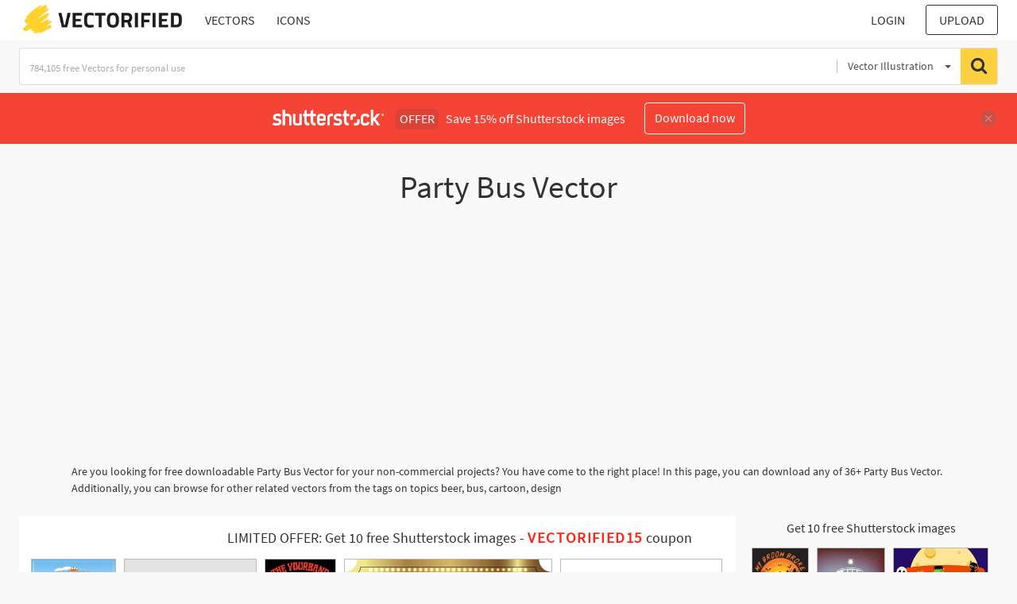

--- FILE ---
content_type: text/html; charset=UTF-8
request_url: https://vectorified.com/shutterstockajax/vectors/Party%20Bus/1/36
body_size: 3486
content:
		<div class='item' data-w='380' data-h='450'>
			<a href='https://shutterstock.7eer.net/c/2201181/560528/1305?u=https%3A%2F%2Fwww.shutterstock.com%2Fimage-photo%2Fhappy-teachers-day-banner-school-bus-2340290719' target='_blank' rel='nofollow'>
				<img class="lazyload" src="https://vectorified.com/assets/jQuery-flexImages-master/blank.gif" data-src='https://image.shutterstock.com/image-vector/happy-teachers-day-banner-school-450w-2340290719.jpg' alt='Happy Teacher's day banner with school bus, best teacher ever concept' title='Happy Teacher's day banner with school bus, best teacher ever concept'>
			</a>
		</div>
		<div class='item' data-w='450' data-h='338'>
			<a href='https://shutterstock.7eer.net/c/2201181/560528/1305?u=https%3A%2F%2Fwww.shutterstock.com%2Fimage-photo%2Flgbtq-parade-homosexuality-equality-diversity-colourful-1131083021' target='_blank' rel='nofollow'>
				<img class="lazyload" src="https://vectorified.com/assets/jQuery-flexImages-master/blank.gif" data-src='https://image.shutterstock.com/image-vector/lgbtq-parade-homosexuality-equality-diversity-450w-1131083021.jpg' alt='LGBTQ parade. Homosexuality. Equality. Diversity. Colourful double decker bus. Demonstration. Pride. Rainbow flags. Gay, lesbian, bisexual, transgender. Flat editable vector illustration, clip art' title='LGBTQ parade. Homosexuality. Equality. Diversity. Colourful double decker bus. Demonstration. Pride. Rainbow flags. Gay, lesbian, bisexual, transgender. Flat editable vector illustration, clip art'>
			</a>
		</div>
		<div class='item' data-w='319' data-h='450'>
			<a href='https://shutterstock.7eer.net/c/2201181/560528/1305?u=https%3A%2F%2Fwww.shutterstock.com%2Fimage-photo%2Frock-band-tour-poster-flyer-template-787519159' target='_blank' rel='nofollow'>
				<img class="lazyload" src="https://vectorified.com/assets/jQuery-flexImages-master/blank.gif" data-src='https://image.shutterstock.com/image-vector/rock-band-tour-poster-flyer-450w-787519159.jpg' alt='Rock Band Tour Poster Flyer Template
' title='Rock Band Tour Poster Flyer Template
'>
			</a>
		</div>
		<div class='item' data-w='450' data-h='214'>
			<a href='https://shutterstock.7eer.net/c/2201181/560528/1305?u=https%3A%2F%2Fwww.shutterstock.com%2Fimage-photo%2Fgolden-ticket-template-admit-one-design-2601358289' target='_blank' rel='nofollow'>
				<img class="lazyload" src="https://vectorified.com/assets/jQuery-flexImages-master/blank.gif" data-src='https://image.shutterstock.com/image-vector/golden-ticket-template-admit-one-450w-2601358289.jpg' alt='Golden ticket template. Admit one ticket design. Vector illustration.' title='Golden ticket template. Admit one ticket design. Vector illustration.'>
			</a>
		</div>
		<div class='item' data-w='450' data-h='270'>
			<a href='https://shutterstock.7eer.net/c/2201181/560528/1305?u=https%3A%2F%2Fwww.shutterstock.com%2Fimage-photo%2Fretro-ticket-design-template-admit-one-2509021415' target='_blank' rel='nofollow'>
				<img class="lazyload" src="https://vectorified.com/assets/jQuery-flexImages-master/blank.gif" data-src='https://image.shutterstock.com/image-vector/retro-ticket-design-template-admit-450w-2509021415.jpg' alt='Retro ticket design template. Admit one. Tickets for cinema, movie, circus, carnival, film, festival, etc. Vector illustration. Red ticket admit one.' title='Retro ticket design template. Admit one. Tickets for cinema, movie, circus, carnival, film, festival, etc. Vector illustration. Red ticket admit one.'>
			</a>
		</div>
		<div class='item' data-w='450' data-h='268'>
			<a href='https://shutterstock.7eer.net/c/2201181/560528/1305?u=https%3A%2F%2Fwww.shutterstock.com%2Fimage-photo%2Fprepare-be-schooled-school-design-t-shirt-2508727991' target='_blank' rel='nofollow'>
				<img class="lazyload" src="https://vectorified.com/assets/jQuery-flexImages-master/blank.gif" data-src='https://image.shutterstock.com/image-vector/prepare-be-schooled-school-design-450w-2508727991.jpg' alt='prepare to  be Schooled, School design, t-shirt design, Retro 100 Days, funny 100 Days Of School, Printable Vector.' title='prepare to  be Schooled, School design, t-shirt design, Retro 100 Days, funny 100 Days Of School, Printable Vector.'>
			</a>
		</div>
		<div class='item' data-w='450' data-h='338'>
			<a href='https://shutterstock.7eer.net/c/2201181/560528/1305?u=https%3A%2F%2Fwww.shutterstock.com%2Fimage-photo%2Fillustration-man-woman-party-riding-bus-1647117232' target='_blank' rel='nofollow'>
				<img class="lazyload" src="https://vectorified.com/assets/jQuery-flexImages-master/blank.gif" data-src='https://image.shutterstock.com/image-vector/illustration-man-woman-party-riding-450w-1647117232.jpg' alt='Illustration of Man and Woman In a Party and Riding a Bus with Disco Lights Riding Down the City' title='Illustration of Man and Woman In a Party and Riding a Bus with Disco Lights Riding Down the City'>
			</a>
		</div>
		<div class='item' data-w='450' data-h='214'>
			<a href='https://shutterstock.7eer.net/c/2201181/560528/1305?u=https%3A%2F%2Fwww.shutterstock.com%2Fimage-photo%2Fyellow-school-bus-group-children-on-2288246609' target='_blank' rel='nofollow'>
				<img class="lazyload" src="https://vectorified.com/assets/jQuery-flexImages-master/blank.gif" data-src='https://image.shutterstock.com/image-vector/yellow-school-bus-group-children-450w-2288246609.jpg' alt='A yellow school bus with a group of children on the white' title='A yellow school bus with a group of children on the white'>
			</a>
		</div>
		<div class='item' data-w='450' data-h='137'>
			<a href='https://shutterstock.7eer.net/c/2201181/560528/1305?u=https%3A%2F%2Fwww.shutterstock.com%2Fimage-photo%2Fbus-inside-time-travel-banner-seats-1364369978' target='_blank' rel='nofollow'>
				<img class="lazyload" src="https://vectorified.com/assets/jQuery-flexImages-master/blank.gif" data-src='https://image.shutterstock.com/image-vector/bus-inside-time-travel-banner-450w-1364369978.jpg' alt='Bus inside. Time to travel banner. Seats in transport when traveling at night. Road to vacation. Vector cartoon illustration' title='Bus inside. Time to travel banner. Seats in transport when traveling at night. Road to vacation. Vector cartoon illustration'>
			</a>
		</div>
		<div class='item' data-w='450' data-h='450'>
			<a href='https://shutterstock.7eer.net/c/2201181/560528/1305?u=https%3A%2F%2Fwww.shutterstock.com%2Fimage-photo%2F16-user-interface-solid-glyph-pack-1696833940' target='_blank' rel='nofollow'>
				<img class="lazyload" src="https://vectorified.com/assets/jQuery-flexImages-master/blank.gif" data-src='https://image.shutterstock.com/image-vector/16-user-interface-solid-glyph-450w-1696833940.jpg' alt='16 User Interface Solid Glyph Pack of modern Signs and Symbols of setting; day; glasses; calendar; programming Editable Vector Design Elements' title='16 User Interface Solid Glyph Pack of modern Signs and Symbols of setting; day; glasses; calendar; programming Editable Vector Design Elements'>
			</a>
		</div>
		<div class='item' data-w='450' data-h='352'>
			<a href='https://shutterstock.7eer.net/c/2201181/560528/1305?u=https%3A%2F%2Fwww.shutterstock.com%2Fimage-photo%2Fbus-tour-transport-line-icon-neon-1473991550' target='_blank' rel='nofollow'>
				<img class="lazyload" src="https://vectorified.com/assets/jQuery-flexImages-master/blank.gif" data-src='https://image.shutterstock.com/image-vector/bus-tour-transport-line-icon-450w-1473991550.jpg' alt='Bus tour transport line icon. Neon laser lights. Transportation sign. Tourism or public vehicle symbol. Glow laser speech bubble. Neon lights chat bubble. Banner badge with bus tour icon. Vector' title='Bus tour transport line icon. Neon laser lights. Transportation sign. Tourism or public vehicle symbol. Glow laser speech bubble. Neon lights chat bubble. Banner badge with bus tour icon. Vector'>
			</a>
		</div>
		<div class='item' data-w='450' data-h='360'>
			<a href='https://shutterstock.7eer.net/c/2201181/560528/1305?u=https%3A%2F%2Fwww.shutterstock.com%2Fimage-photo%2Fretro-ticket-design-template-admit-one-2480780335' target='_blank' rel='nofollow'>
				<img class="lazyload" src="https://vectorified.com/assets/jQuery-flexImages-master/blank.gif" data-src='https://image.shutterstock.com/image-vector/retro-ticket-design-template-admit-450w-2480780335.jpg' alt='Retro ticket design template. Admit one. Tickets for cinema, movie, circus, carnival, film, festival, etc. Vector illustration.Pink tickets.' title='Retro ticket design template. Admit one. Tickets for cinema, movie, circus, carnival, film, festival, etc. Vector illustration.Pink tickets.'>
			</a>
		</div>
		<div class='item' data-w='450' data-h='214'>
			<a href='https://shutterstock.7eer.net/c/2201181/560528/1305?u=https%3A%2F%2Fwww.shutterstock.com%2Fimage-photo%2Fgolden-ticket-template-admit-one-design-2603961471' target='_blank' rel='nofollow'>
				<img class="lazyload" src="https://vectorified.com/assets/jQuery-flexImages-master/blank.gif" data-src='https://image.shutterstock.com/image-vector/golden-ticket-template-admit-one-450w-2603961471.jpg' alt='Golden ticket template. Admit one ticket design. Vector illustration.' title='Golden ticket template. Admit one ticket design. Vector illustration.'>
			</a>
		</div>
		<div class='item' data-w='450' data-h='250'>
			<a href='https://shutterstock.7eer.net/c/2201181/560528/1305?u=https%3A%2F%2Fwww.shutterstock.com%2Fimage-photo%2Feducation-school-admission-flyer-poster-brochure-2459351407' target='_blank' rel='nofollow'>
				<img class="lazyload" src="https://vectorified.com/assets/jQuery-flexImages-master/blank.gif" data-src='https://image.shutterstock.com/image-vector/education-school-admission-flyer-poster-450w-2459351407.jpg' alt='education school admission flyer poster brochure cover page design, corporate back to school promotional pamphlet layout vector illustrator' title='education school admission flyer poster brochure cover page design, corporate back to school promotional pamphlet layout vector illustrator'>
			</a>
		</div>
		<div class='item' data-w='450' data-h='450'>
			<a href='https://shutterstock.7eer.net/c/2201181/560528/1305?u=https%3A%2F%2Fwww.shutterstock.com%2Fimage-photo%2Fdrawing-school-bus-2553471337' target='_blank' rel='nofollow'>
				<img class="lazyload" src="https://vectorified.com/assets/jQuery-flexImages-master/blank.gif" data-src='https://image.shutterstock.com/image-vector/drawing-school-bus-450w-2553471337.jpg' alt='a drawing of a school bus' title='a drawing of a school bus'>
			</a>
		</div>
		<div class='item' data-w='450' data-h='193'>
			<a href='https://shutterstock.7eer.net/c/2201181/560528/1305?u=https%3A%2F%2Fwww.shutterstock.com%2Fimage-photo%2Fvector-set-colorful-bus-double-decker-school-2685086463' target='_blank' rel='nofollow'>
				<img class="lazyload" src="https://vectorified.com/assets/jQuery-flexImages-master/blank.gif" data-src='https://image.shutterstock.com/image-vector/vector-set-colorful-bus-doubledecker-450w-2685086463.jpg' alt='Vector set of colorful bus, double-decker bus, and school bus. Flat geometric illustration.' title='Vector set of colorful bus, double-decker bus, and school bus. Flat geometric illustration.'>
			</a>
		</div>
		<div class='item' data-w='450' data-h='300'>
			<a href='https://shutterstock.7eer.net/c/2201181/560528/1305?u=https%3A%2F%2Fwww.shutterstock.com%2Fimage-photo%2Fchristmas-cute-santa-claus-snowman-on-2703498767' target='_blank' rel='nofollow'>
				<img class="lazyload" src="https://vectorified.com/assets/jQuery-flexImages-master/blank.gif" data-src='https://image.shutterstock.com/image-vector/christmas-cute-santa-claus-snowman-450w-2703498767.jpg' alt='Christmas Cute Santa Claus and Snowman on London bus. Vector illustration' title='Christmas Cute Santa Claus and Snowman on London bus. Vector illustration'>
			</a>
		</div>
		<div class='item' data-w='450' data-h='236'>
			<a href='https://shutterstock.7eer.net/c/2201181/560528/1305?u=https%3A%2F%2Fwww.shutterstock.com%2Fimage-photo%2Fgolden-ticket-template-admit-one-design-2602685689' target='_blank' rel='nofollow'>
				<img class="lazyload" src="https://vectorified.com/assets/jQuery-flexImages-master/blank.gif" data-src='https://image.shutterstock.com/image-vector/golden-ticket-template-admit-one-450w-2602685689.jpg' alt='Golden ticket template. Admit one ticket design. Vector illustration.' title='Golden ticket template. Admit one ticket design. Vector illustration.'>
			</a>
		</div>
		<div class='item' data-w='450' data-h='231'>
			<a href='https://shutterstock.7eer.net/c/2201181/560528/1305?u=https%3A%2F%2Fwww.shutterstock.com%2Fimage-photo%2Fillustration-santa-claus-reindeer-christmas-bus-2686969109' target='_blank' rel='nofollow'>
				<img class="lazyload" src="https://vectorified.com/assets/jQuery-flexImages-master/blank.gif" data-src='https://image.shutterstock.com/image-vector/illustration-santa-claus-reindeer-christmas-450w-2686969109.jpg' alt='Illustration of Santa Claus and reindeer in a Christmas bus parade.' title='Illustration of Santa Claus and reindeer in a Christmas bus parade.'>
			</a>
		</div>
		<div class='item' data-w='450' data-h='231'>
			<a href='https://shutterstock.7eer.net/c/2201181/560528/1305?u=https%3A%2F%2Fwww.shutterstock.com%2Fimage-photo%2Fillustration-santa-claus-reindeer-christmas-bus-2686969107' target='_blank' rel='nofollow'>
				<img class="lazyload" src="https://vectorified.com/assets/jQuery-flexImages-master/blank.gif" data-src='https://image.shutterstock.com/image-vector/illustration-santa-claus-reindeer-christmas-450w-2686969107.jpg' alt='Illustration of Santa Claus and reindeer in a Christmas bus parade.' title='Illustration of Santa Claus and reindeer in a Christmas bus parade.'>
			</a>
		</div>
		<div class='item' data-w='450' data-h='450'>
			<a href='https://shutterstock.7eer.net/c/2201181/560528/1305?u=https%3A%2F%2Fwww.shutterstock.com%2Fimage-photo%2Fhappy-halloween-double-decker-bus-spooky-2653988137' target='_blank' rel='nofollow'>
				<img class="lazyload" src="https://vectorified.com/assets/jQuery-flexImages-master/blank.gif" data-src='https://image.shutterstock.com/image-vector/happy-halloween-double-decker-bus-450w-2653988137.jpg' alt='Happy Halloween Double Decker Bus with Spooky Characters' title='Happy Halloween Double Decker Bus with Spooky Characters'>
			</a>
		</div>
		<div class='item' data-w='450' data-h='315'>
			<a href='https://shutterstock.7eer.net/c/2201181/560528/1305?u=https%3A%2F%2Fwww.shutterstock.com%2Fimage-photo%2Ftape-cassette-mascot-character-illustration-happy-2633815857' target='_blank' rel='nofollow'>
				<img class="lazyload" src="https://vectorified.com/assets/jQuery-flexImages-master/blank.gif" data-src='https://image.shutterstock.com/image-vector/tape-cassette-mascot-character-illustration-450w-2633815857.jpg' alt='Tape cassette mascot character illustration in happy expression, hands forming peace symbol. Yellow background' title='Tape cassette mascot character illustration in happy expression, hands forming peace symbol. Yellow background'>
			</a>
		</div>
		<div class='item' data-w='450' data-h='319'>
			<a href='https://shutterstock.7eer.net/c/2201181/560528/1305?u=https%3A%2F%2Fwww.shutterstock.com%2Fimage-photo%2Fcut-glue-paper-motor-home-craft-2172154775' target='_blank' rel='nofollow'>
				<img class="lazyload" src="https://vectorified.com/assets/jQuery-flexImages-master/blank.gif" data-src='https://image.shutterstock.com/image-vector/cut-glue-paper-motor-home-450w-2172154775.jpg' alt='Cut and glue paper motor home. Craft kids game. Create papercraft 3d toys house car. Printable activity page template gaming worksheet. Vector puzzle game.' title='Cut and glue paper motor home. Craft kids game. Create papercraft 3d toys house car. Printable activity page template gaming worksheet. Vector puzzle game.'>
			</a>
		</div>
		<div class='item' data-w='450' data-h='192'>
			<a href='https://shutterstock.7eer.net/c/2201181/560528/1305?u=https%3A%2F%2Fwww.shutterstock.com%2Fimage-photo%2Fbus-inside-seats-transport-when-traveling-1364369975' target='_blank' rel='nofollow'>
				<img class="lazyload" src="https://vectorified.com/assets/jQuery-flexImages-master/blank.gif" data-src='https://image.shutterstock.com/image-vector/bus-inside-seats-transport-when-450w-1364369975.jpg' alt='Bus inside. Seats in transport when traveling at night. Road to vacation. Vector cartoon illustration' title='Bus inside. Seats in transport when traveling at night. Road to vacation. Vector cartoon illustration'>
			</a>
		</div>
		<div class='item' data-w='450' data-h='156'>
			<a href='https://shutterstock.7eer.net/c/2201181/560528/1305?u=https%3A%2F%2Fwww.shutterstock.com%2Fimage-photo%2Ffun-vibrant-illustrations-summer-themes-island-2619619347' target='_blank' rel='nofollow'>
				<img class="lazyload" src="https://vectorified.com/assets/jQuery-flexImages-master/blank.gif" data-src='https://image.shutterstock.com/image-vector/fun-vibrant-illustrations-summer-themes-450w-2619619347.jpg' alt='Fun and vibrant illustrations for summer themes: island getaway, sunglasses, pool party, and road trip. Summer posters in 3d style. Ideal for advertising, banner, and invitation.Vector eps 10' title='Fun and vibrant illustrations for summer themes: island getaway, sunglasses, pool party, and road trip. Summer posters in 3d style. Ideal for advertising, banner, and invitation.Vector eps 10'>
			</a>
		</div>
		<div class='item' data-w='450' data-h='270'>
			<a href='https://shutterstock.7eer.net/c/2201181/560528/1305?u=https%3A%2F%2Fwww.shutterstock.com%2Fimage-photo%2Fvector-golden-ticket-template-cinema-theater-2507757321' target='_blank' rel='nofollow'>
				<img class="lazyload" src="https://vectorified.com/assets/jQuery-flexImages-master/blank.gif" data-src='https://image.shutterstock.com/image-vector/vector-golden-ticket-template-cinema-450w-2507757321.jpg' alt='Vector golden ticket template. Cinema, theater, casino, concert, game, party, event, festival gold ticket. Invite ticket for casino club. Admit one. Vector illustration.' title='Vector golden ticket template. Cinema, theater, casino, concert, game, party, event, festival gold ticket. Invite ticket for casino club. Admit one. Vector illustration.'>
			</a>
		</div>
		<div class='item' data-w='354' data-h='450'>
			<a href='https://shutterstock.7eer.net/c/2201181/560528/1305?u=https%3A%2F%2Fwww.shutterstock.com%2Fimage-photo%2Fbus---limousine-silhouette-logo-dancing-359294201' target='_blank' rel='nofollow'>
				<img class="lazyload" src="https://vectorified.com/assets/jQuery-flexImages-master/blank.gif" data-src='https://image.shutterstock.com/image-vector/bus-limousine-silhouette-logo-dancing-450w-359294201.jpg' alt='Bus - limousine silhouette logo with dancing party people' title='Bus - limousine silhouette logo with dancing party people'>
			</a>
		</div>
		<div class='item' data-w='450' data-h='450'>
			<a href='https://shutterstock.7eer.net/c/2201181/560528/1305?u=https%3A%2F%2Fwww.shutterstock.com%2Fimage-photo%2Fstudent-bus-squad-preschool-school-designs-2408851305' target='_blank' rel='nofollow'>
				<img class="lazyload" src="https://vectorified.com/assets/jQuery-flexImages-master/blank.gif" data-src='https://image.shutterstock.com/image-vector/student-bus-squad-preschool-school-450w-2408851305.jpg' alt='Student bus squad, preschool school Designs Bundle, Streetwear T-shirt Designs Artwork Set, Graffiti Vector Collection for Apparel and Clothing Print..' title='Student bus squad, preschool school Designs Bundle, Streetwear T-shirt Designs Artwork Set, Graffiti Vector Collection for Apparel and Clothing Print..'>
			</a>
		</div>
		<div class='item' data-w='450' data-h='450'>
			<a href='https://shutterstock.7eer.net/c/2201181/560528/1305?u=https%3A%2F%2Fwww.shutterstock.com%2Fimage-photo%2Fset-vintage-old-ticket-icons-retro-2606785141' target='_blank' rel='nofollow'>
				<img class="lazyload" src="https://vectorified.com/assets/jQuery-flexImages-master/blank.gif" data-src='https://image.shutterstock.com/image-vector/set-vintage-old-ticket-icons-450w-2606785141.jpg' alt='A set of vintage old ticket icons. Retro ticket design template. Tickets for cinema, movie, circus, carnival, film, festival, etc. Vector illustration.' title='A set of vintage old ticket icons. Retro ticket design template. Tickets for cinema, movie, circus, carnival, film, festival, etc. Vector illustration.'>
			</a>
		</div>
		<div class='item' data-w='354' data-h='450'>
			<a href='https://shutterstock.7eer.net/c/2201181/560528/1305?u=https%3A%2F%2Fwww.shutterstock.com%2Fimage-photo%2Fbus-christmas-tree-garland-on-roof-2517243699' target='_blank' rel='nofollow'>
				<img class="lazyload" src="https://vectorified.com/assets/jQuery-flexImages-master/blank.gif" data-src='https://image.shutterstock.com/image-vector/bus-christmas-tree-garland-on-450w-2517243699.jpg' alt='Bus with a Christmas tree with garland on the roof. Perfect for holiday greeting cards, party decorations, gift tags and seasonal crafts. Christmas Cheer celebration invitation design template. ' title='Bus with a Christmas tree with garland on the roof. Perfect for holiday greeting cards, party decorations, gift tags and seasonal crafts. Christmas Cheer celebration invitation design template. '>
			</a>
		</div>
		<div class='item' data-w='450' data-h='450'>
			<a href='https://shutterstock.7eer.net/c/2201181/560528/1305?u=https%3A%2F%2Fwww.shutterstock.com%2Fimage-photo%2Fset-retro-summer-holidays-vintage-labels-285129737' target='_blank' rel='nofollow'>
				<img class="lazyload" src="https://vectorified.com/assets/jQuery-flexImages-master/blank.gif" data-src='https://image.shutterstock.com/image-vector/set-retro-summer-holidays-vintage-450w-285129737.jpg' alt='Set of Retro Summer Holidays Vintage Labels or Badges. Vector Design Elements' title='Set of Retro Summer Holidays Vintage Labels or Badges. Vector Design Elements'>
			</a>
		</div>
		<div class='item' data-w='450' data-h='450'>
			<a href='https://shutterstock.7eer.net/c/2201181/560528/1305?u=https%3A%2F%2Fwww.shutterstock.com%2Fimage-photo%2Fdrunken-guys-go-concert-beer-vector-395618239' target='_blank' rel='nofollow'>
				<img class="lazyload" src="https://vectorified.com/assets/jQuery-flexImages-master/blank.gif" data-src='https://image.shutterstock.com/image-vector/drunken-guys-go-concert-beer-450w-395618239.jpg' alt='Drunken guys go to a concert with a beer. Vector illustration 10 eps' title='Drunken guys go to a concert with a beer. Vector illustration 10 eps'>
			</a>
		</div>
		<div class='item' data-w='450' data-h='319'>
			<a href='https://shutterstock.7eer.net/c/2201181/560528/1305?u=https%3A%2F%2Fwww.shutterstock.com%2Fimage-photo%2Fkids-paper-craft-template-cut-glue-2301212881' target='_blank' rel='nofollow'>
				<img class="lazyload" src="https://vectorified.com/assets/jQuery-flexImages-master/blank.gif" data-src='https://image.shutterstock.com/image-vector/kids-paper-craft-template-cut-450w-2301212881.jpg' alt='Kids paper craft template. Cut and glue a paper bus. DIY papercraft cutout puzzle autobus toys. Activity worksheet for children. Vector printable education game. ' title='Kids paper craft template. Cut and glue a paper bus. DIY papercraft cutout puzzle autobus toys. Activity worksheet for children. Vector printable education game. '>
			</a>
		</div>
		<div class='item' data-w='450' data-h='181'>
			<a href='https://shutterstock.7eer.net/c/2201181/560528/1305?u=https%3A%2F%2Fwww.shutterstock.com%2Fimage-photo%2F2025-happy-new-year-greeting-card-2515932831' target='_blank' rel='nofollow'>
				<img class="lazyload" src="https://vectorified.com/assets/jQuery-flexImages-master/blank.gif" data-src='https://image.shutterstock.com/image-vector/2025-happy-new-year-greeting-450w-2515932831.jpg' alt='2025 Happy New Year! Greeting card. Celebration white background with bus, deer, rabbit bunny and place for your text. Design celebrate party invitation template. Traveling by bus. The winter vacation' title='2025 Happy New Year! Greeting card. Celebration white background with bus, deer, rabbit bunny and place for your text. Design celebrate party invitation template. Traveling by bus. The winter vacation'>
			</a>
		</div>
		<div class='item' data-w='374' data-h='450'>
			<a href='https://shutterstock.7eer.net/c/2201181/560528/1305?u=https%3A%2F%2Fwww.shutterstock.com%2Fimage-photo%2Fmerry-christmas-card-school-bus-decorations-2229619151' target='_blank' rel='nofollow'>
				<img class="lazyload" src="https://vectorified.com/assets/jQuery-flexImages-master/blank.gif" data-src='https://image.shutterstock.com/image-vector/merry-christmas-card-school-bus-450w-2229619151.jpg' alt=' Merry Christmas Card with School Bus decorations Christmas Lights and a Wreath' title=' Merry Christmas Card with School Bus decorations Christmas Lights and a Wreath'>
			</a>
		</div>
		<div class='item' data-w='450' data-h='450'>
			<a href='https://shutterstock.7eer.net/c/2201181/560528/1305?u=https%3A%2F%2Fwww.shutterstock.com%2Fimage-photo%2Fsanta-claus-driving-christmas-bus-card-2503052163' target='_blank' rel='nofollow'>
				<img class="lazyload" src="https://vectorified.com/assets/jQuery-flexImages-master/blank.gif" data-src='https://image.shutterstock.com/image-vector/santa-claus-driving-christmas-bus-450w-2503052163.jpg' alt='Santa Claus Driving Christmas Bus For Christmas Card or Bag design' title='Santa Claus Driving Christmas Bus For Christmas Card or Bag design'>
			</a>
		</div>

<script>
$(document).ready(function(){
	//lazyload();
	let images = document.querySelectorAll(".lazyload");
		new LazyLoad(images, {
			root: null,
			rootMargin: "300px",
			threshold: 0
		});
	});
</script>

--- FILE ---
content_type: text/html; charset=UTF-8
request_url: https://vectorified.com/shutterstockajax/vectors/Party%20Bus/3/23
body_size: 2105
content:
		<div class='item' data-w='374' data-h='450'>
			<a href='https://shutterstock.7eer.net/c/2201181/560528/1305?u=https%3A%2F%2Fwww.shutterstock.com%2Fimage-photo%2Fmy-broom-broke-now-drive-school-2187232095' target='_blank' rel='nofollow'>
				<img class="lazyload" src="https://vectorified.com/assets/jQuery-flexImages-master/blank.gif" data-src='https://image.shutterstock.com/image-vector/my-broom-broke-now-drive-450w-2187232095.jpg' alt='My broom broke so now i drive a school bus Halloween t-shirt design' title='My broom broke so now i drive a school bus Halloween t-shirt design'>
			</a>
		</div>
		<div class='item' data-w='450' data-h='450'>
			<a href='https://shutterstock.7eer.net/c/2201181/560528/1305?u=https%3A%2F%2Fwww.shutterstock.com%2Fimage-photo%2Fretro-summer-holidays-hipster-label-vector-285103388' target='_blank' rel='nofollow'>
				<img class="lazyload" src="https://vectorified.com/assets/jQuery-flexImages-master/blank.gif" data-src='https://image.shutterstock.com/image-vector/retro-summer-holidays-hipster-label-450w-285103388.jpg' alt='Retro Summer Holidays Hipster Label. Vector Design Elements on Coloful Summer Background' title='Retro Summer Holidays Hipster Label. Vector Design Elements on Coloful Summer Background'>
			</a>
		</div>
		<div class='item' data-w='450' data-h='319'>
			<a href='https://shutterstock.7eer.net/c/2201181/560528/1305?u=https%3A%2F%2Fwww.shutterstock.com%2Fimage-photo%2Fhappy-halloween-party-template-design-background-2047544846' target='_blank' rel='nofollow'>
				<img class="lazyload" src="https://vectorified.com/assets/jQuery-flexImages-master/blank.gif" data-src='https://image.shutterstock.com/image-vector/happy-halloween-party-template-design-450w-2047544846.jpg' alt='Happy halloween party template design background decorative cute character on the bus flat design style, vector illustration' title='Happy halloween party template design background decorative cute character on the bus flat design style, vector illustration'>
			</a>
		</div>
		<div class='item' data-w='450' data-h='220'>
			<a href='https://shutterstock.7eer.net/c/2201181/560528/1305?u=https%3A%2F%2Fwww.shutterstock.com%2Fimage-photo%2Ftemplates-daisy-flowers-retro-car-rainbow-2297089869' target='_blank' rel='nofollow'>
				<img class="lazyload" src="https://vectorified.com/assets/jQuery-flexImages-master/blank.gif" data-src='https://image.shutterstock.com/image-vector/templates-daisy-flowers-retro-car-450w-2297089869.jpg' alt='Templates with daisy flowers, retro car and rainbow for groovy party, birthday invitation, flyer, retro poster. Space for text. Vector illustration set.' title='Templates with daisy flowers, retro car and rainbow for groovy party, birthday invitation, flyer, retro poster. Space for text. Vector illustration set.'>
			</a>
		</div>
		<div class='item' data-w='450' data-h='181'>
			<a href='https://shutterstock.7eer.net/c/2201181/560528/1305?u=https%3A%2F%2Fwww.shutterstock.com%2Fimage-photo%2F2024-happy-new-year-greeting-card-2378988733' target='_blank' rel='nofollow'>
				<img class="lazyload" src="https://vectorified.com/assets/jQuery-flexImages-master/blank.gif" data-src='https://image.shutterstock.com/image-vector/2024-happy-new-year-greeting-450w-2378988733.jpg' alt='2024 Happy New Year! Greeting card. Celebration white background with bus, deer, rabbit bunny and place for your text. Design celebrate party invitation template. Traveling by bus. The winter vacation' title='2024 Happy New Year! Greeting card. Celebration white background with bus, deer, rabbit bunny and place for your text. Design celebrate party invitation template. Traveling by bus. The winter vacation'>
			</a>
		</div>
		<div class='item' data-w='450' data-h='292'>
			<a href='https://shutterstock.7eer.net/c/2201181/560528/1305?u=https%3A%2F%2Fwww.shutterstock.com%2Fimage-photo%2Fsanta-claus-driving-bus-christmas-characters-2354732665' target='_blank' rel='nofollow'>
				<img class="lazyload" src="https://vectorified.com/assets/jQuery-flexImages-master/blank.gif" data-src='https://image.shutterstock.com/image-vector/santa-claus-driving-bus-christmas-450w-2354732665.jpg' alt='Santa Claus driving the bus with christmas characters - elf, snowman, deer, dog' title='Santa Claus driving the bus with christmas characters - elf, snowman, deer, dog'>
			</a>
		</div>
		<div class='item' data-w='450' data-h='256'>
			<a href='https://shutterstock.7eer.net/c/2201181/560528/1305?u=https%3A%2F%2Fwww.shutterstock.com%2Fimage-photo%2Fcute-animal-characters-on-school-bus-2303508025' target='_blank' rel='nofollow'>
				<img class="lazyload" src="https://vectorified.com/assets/jQuery-flexImages-master/blank.gif" data-src='https://image.shutterstock.com/image-vector/cute-animal-characters-on-school-450w-2303508025.jpg' alt='Cute animal characters on school bus' title='Cute animal characters on school bus'>
			</a>
		</div>
		<div class='item' data-w='450' data-h='155'>
			<a href='https://shutterstock.7eer.net/c/2201181/560528/1305?u=https%3A%2F%2Fwww.shutterstock.com%2Fimage-photo%2Fset-holidays-icons-such-love-couple-1714841416' target='_blank' rel='nofollow'>
				<img class="lazyload" src="https://vectorified.com/assets/jQuery-flexImages-master/blank.gif" data-src='https://image.shutterstock.com/image-vector/set-holidays-icons-such-love-450w-1714841416.jpg' alt='Set of Holidays icons, such as Love couple, Snowflake. Certificate, save planet. Bus travel, Smile face, Sea mountains. Love letter, Heart, Smile. Ask me, Gingerbread man line icons. Vector' title='Set of Holidays icons, such as Love couple, Snowflake. Certificate, save planet. Bus travel, Smile face, Sea mountains. Love letter, Heart, Smile. Ask me, Gingerbread man line icons. Vector'>
			</a>
		</div>
		<div class='item' data-w='450' data-h='450'>
			<a href='https://shutterstock.7eer.net/c/2201181/560528/1305?u=https%3A%2F%2Fwww.shutterstock.com%2Fimage-photo%2Fparty-bus-black-glyph-icon-ability-2003095136' target='_blank' rel='nofollow'>
				<img class="lazyload" src="https://vectorified.com/assets/jQuery-flexImages-master/blank.gif" data-src='https://image.shutterstock.com/image-vector/party-bus-black-glyph-icon-450w-2003095136.jpg' alt='Party bus black glyph icon. Ability to coolly celebrate the holiday. Disco bus. Fun way to celebrate. Disco in motion. Silhouette symbol on white space. Vector isolated illustration' title='Party bus black glyph icon. Ability to coolly celebrate the holiday. Disco bus. Fun way to celebrate. Disco in motion. Silhouette symbol on white space. Vector isolated illustration'>
			</a>
		</div>
		<div class='item' data-w='450' data-h='450'>
			<a href='https://shutterstock.7eer.net/c/2201181/560528/1305?u=https%3A%2F%2Fwww.shutterstock.com%2Fimage-photo%2Fsanta-claus-friends-christmas-bus-card-2503509037' target='_blank' rel='nofollow'>
				<img class="lazyload" src="https://vectorified.com/assets/jQuery-flexImages-master/blank.gif" data-src='https://image.shutterstock.com/image-vector/santa-claus-friends-christmas-bus-450w-2503509037.jpg' alt='Santa Claus and Friends in Christmas Bus For Christmas Card or Bag design' title='Santa Claus and Friends in Christmas Bus For Christmas Card or Bag design'>
			</a>
		</div>
		<div class='item' data-w='450' data-h='450'>
			<a href='https://shutterstock.7eer.net/c/2201181/560528/1305?u=https%3A%2F%2Fwww.shutterstock.com%2Fimage-photo%2Ffood-truck-logo-template-illustration-2183822645' target='_blank' rel='nofollow'>
				<img class="lazyload" src="https://vectorified.com/assets/jQuery-flexImages-master/blank.gif" data-src='https://image.shutterstock.com/image-vector/food-truck-logo-template-illustration-450w-2183822645.jpg' alt='Food truck logo template, Food truck illustration logo' title='Food truck logo template, Food truck illustration logo'>
			</a>
		</div>
		<div class='item' data-w='450' data-h='379'>
			<a href='https://shutterstock.7eer.net/c/2201181/560528/1305?u=https%3A%2F%2Fwww.shutterstock.com%2Fimage-photo%2Fsample-template-kindergarten-web-banner-2258340885' target='_blank' rel='nofollow'>
				<img class="lazyload" src="https://vectorified.com/assets/jQuery-flexImages-master/blank.gif" data-src='https://image.shutterstock.com/image-vector/sample-template-kindergarten-web-banner-450w-2258340885.jpg' alt='sample template for kindergarten. Web Banner.
' title='sample template for kindergarten. Web Banner.
'>
			</a>
		</div>
		<div class='item' data-w='450' data-h='298'>
			<a href='https://shutterstock.7eer.net/c/2201181/560528/1305?u=https%3A%2F%2Fwww.shutterstock.com%2Fimage-photo%2Fmusic-festival-illustration-concept-3d-isometric-2450638827' target='_blank' rel='nofollow'>
				<img class="lazyload" src="https://vectorified.com/assets/jQuery-flexImages-master/blank.gif" data-src='https://image.shutterstock.com/image-vector/music-festival-illustration-concept-3d-450w-2450638827.jpg' alt='Music Festival Illustration Concept 3d Isometric View of Party Elements, camper van, bus. Concert Background and Stage Landscape. Musical Event vector illustration' title='Music Festival Illustration Concept 3d Isometric View of Party Elements, camper van, bus. Concert Background and Stage Landscape. Musical Event vector illustration'>
			</a>
		</div>
		<div class='item' data-w='450' data-h='450'>
			<a href='https://shutterstock.7eer.net/c/2201181/560528/1305?u=https%3A%2F%2Fwww.shutterstock.com%2Fimage-photo%2Ffood-truck-street-festival-poster-flyer-1644931192' target='_blank' rel='nofollow'>
				<img class="lazyload" src="https://vectorified.com/assets/jQuery-flexImages-master/blank.gif" data-src='https://image.shutterstock.com/image-vector/food-truck-street-festival-poster-450w-1644931192.jpg' alt='Food truck or street food festival poster or flyer design template. Vector illustration.' title='Food truck or street food festival poster or flyer design template. Vector illustration.'>
			</a>
		</div>
		<div class='item' data-w='450' data-h='450'>
			<a href='https://shutterstock.7eer.net/c/2201181/560528/1305?u=https%3A%2F%2Fwww.shutterstock.com%2Fimage-photo%2Fchristmas-red-bus-fir-tree-decorated-2196367107' target='_blank' rel='nofollow'>
				<img class="lazyload" src="https://vectorified.com/assets/jQuery-flexImages-master/blank.gif" data-src='https://image.shutterstock.com/image-vector/christmas-red-bus-fir-tree-450w-2196367107.jpg' alt='Christmas Red bus with fir tree decorated balls and gifts on roof. White snowy seamless background and text Merry Christmas and Happy New Year. Greeting card. Vector illustrations' title='Christmas Red bus with fir tree decorated balls and gifts on roof. White snowy seamless background and text Merry Christmas and Happy New Year. Greeting card. Vector illustrations'>
			</a>
		</div>
		<div class='item' data-w='450' data-h='357'>
			<a href='https://shutterstock.7eer.net/c/2201181/560528/1305?u=https%3A%2F%2Fwww.shutterstock.com%2Fimage-photo%2Fhand-drawn-retro-bus-christmas-tree-2340206449' target='_blank' rel='nofollow'>
				<img class="lazyload" src="https://vectorified.com/assets/jQuery-flexImages-master/blank.gif" data-src='https://image.shutterstock.com/image-vector/hand-drawn-retro-bus-christmas-450w-2340206449.jpg' alt='Hand drawn retro bus with Christmas tree and holiday gifts.   Winter decoration design.' title='Hand drawn retro bus with Christmas tree and holiday gifts.   Winter decoration design.'>
			</a>
		</div>
		<div class='item' data-w='450' data-h='301'>
			<a href='https://shutterstock.7eer.net/c/2201181/560528/1305?u=https%3A%2F%2Fwww.shutterstock.com%2Fimage-photo%2Fillustration-vector-graphic-luxury-bus-2280867917' target='_blank' rel='nofollow'>
				<img class="lazyload" src="https://vectorified.com/assets/jQuery-flexImages-master/blank.gif" data-src='https://image.shutterstock.com/image-vector/illustration-vector-graphic-luxury-bus-450w-2280867917.jpg' alt='illustration vector graphic of luxury bus' title='illustration vector graphic of luxury bus'>
			</a>
		</div>
		<div class='item' data-w='450' data-h='450'>
			<a href='https://shutterstock.7eer.net/c/2201181/560528/1305?u=https%3A%2F%2Fwww.shutterstock.com%2Fimage-photo%2Fchristmas-card-santa-reindeer-snowman-penguin-2371224161' target='_blank' rel='nofollow'>
				<img class="lazyload" src="https://vectorified.com/assets/jQuery-flexImages-master/blank.gif" data-src='https://image.shutterstock.com/image-vector/christmas-card-santa-reindeer-snowman-450w-2371224161.jpg' alt='Christmas card with santa, reindeer, snowman and penguin in the bus' title='Christmas card with santa, reindeer, snowman and penguin in the bus'>
			</a>
		</div>
		<div class='item' data-w='380' data-h='450'>
			<a href='https://shutterstock.7eer.net/c/2201181/560528/1305?u=https%3A%2F%2Fwww.shutterstock.com%2Fimage-photo%2Fhappy-teachers-day-card-yellow-school-1799413534' target='_blank' rel='nofollow'>
				<img class="lazyload" src="https://vectorified.com/assets/jQuery-flexImages-master/blank.gif" data-src='https://image.shutterstock.com/image-vector/happy-teachers-day-card-yellow-450w-1799413534.jpg' alt='Happy teacher's day card with yellow school bus, best teacher ever concept' title='Happy teacher's day card with yellow school bus, best teacher ever concept'>
			</a>
		</div>
		<div class='item' data-w='380' data-h='450'>
			<a href='https://shutterstock.7eer.net/c/2201181/560528/1305?u=https%3A%2F%2Fwww.shutterstock.com%2Fimage-photo%2Fhappy-teachers-day-poster-school-bus-1511320763' target='_blank' rel='nofollow'>
				<img class="lazyload" src="https://vectorified.com/assets/jQuery-flexImages-master/blank.gif" data-src='https://image.shutterstock.com/image-vector/happy-teachers-day-poster-school-450w-1511320763.jpg' alt='Happy teacher's day poster with school bus, best teacher ever banner concept' title='Happy teacher's day poster with school bus, best teacher ever banner concept'>
			</a>
		</div>
		<div class='item' data-w='450' data-h='250'>
			<a href='https://shutterstock.7eer.net/c/2201181/560528/1305?u=https%3A%2F%2Fwww.shutterstock.com%2Fimage-photo%2Fback-school-party-neon-greeting-card-2190373865' target='_blank' rel='nofollow'>
				<img class="lazyload" src="https://vectorified.com/assets/jQuery-flexImages-master/blank.gif" data-src='https://image.shutterstock.com/image-vector/back-school-party-neon-greeting-450w-2190373865.jpg' alt='Back to school party neon greeting card. Circle layout with icons. Medal, bus and globe. Owl and backpack. Glowing landing page template. Event for students promotion. Vector stock illustration' title='Back to school party neon greeting card. Circle layout with icons. Medal, bus and globe. Owl and backpack. Glowing landing page template. Event for students promotion. Vector stock illustration'>
			</a>
		</div>
		<div class='item' data-w='450' data-h='282'>
			<a href='https://shutterstock.7eer.net/c/2201181/560528/1305?u=https%3A%2F%2Fwww.shutterstock.com%2Fimage-photo%2Fwelcome-mexico-banner-funny-decorated-bus-1945368505' target='_blank' rel='nofollow'>
				<img class="lazyload" src="https://vectorified.com/assets/jQuery-flexImages-master/blank.gif" data-src='https://image.shutterstock.com/image-vector/welcome-mexico-banner-funny-decorated-450w-1945368505.jpg' alt='Welcome to Mexico banner with funny decorated bus, guitar and maracas on a background of flowers. Illustration in flat style' title='Welcome to Mexico banner with funny decorated bus, guitar and maracas on a background of flowers. Illustration in flat style'>
			</a>
		</div>
		<div class='item' data-w='450' data-h='450'>
			<a href='https://shutterstock.7eer.net/c/2201181/560528/1305?u=https%3A%2F%2Fwww.shutterstock.com%2Fimage-photo%2Fcity-tourist-bus-services-vector-icon-1519073204' target='_blank' rel='nofollow'>
				<img class="lazyload" src="https://vectorified.com/assets/jQuery-flexImages-master/blank.gif" data-src='https://image.shutterstock.com/image-vector/city-tourist-bus-services-vector-450w-1519073204.jpg' alt='City Tourist Bus Services Vector Icon Design' title='City Tourist Bus Services Vector Icon Design'>
			</a>
		</div>

<script>
$(document).ready(function(){
	//lazyload();
	let images = document.querySelectorAll(".lazyload");
		new LazyLoad(images, {
			root: null,
			rootMargin: "300px",
			threshold: 0
		});
	});
</script>

--- FILE ---
content_type: text/html; charset=utf-8
request_url: https://www.google.com/recaptcha/api2/aframe
body_size: 267
content:
<!DOCTYPE HTML><html><head><meta http-equiv="content-type" content="text/html; charset=UTF-8"></head><body><script nonce="GEL0md6G17GmYWbAXMgqsA">/** Anti-fraud and anti-abuse applications only. See google.com/recaptcha */ try{var clients={'sodar':'https://pagead2.googlesyndication.com/pagead/sodar?'};window.addEventListener("message",function(a){try{if(a.source===window.parent){var b=JSON.parse(a.data);var c=clients[b['id']];if(c){var d=document.createElement('img');d.src=c+b['params']+'&rc='+(localStorage.getItem("rc::a")?sessionStorage.getItem("rc::b"):"");window.document.body.appendChild(d);sessionStorage.setItem("rc::e",parseInt(sessionStorage.getItem("rc::e")||0)+1);localStorage.setItem("rc::h",'1769520004037');}}}catch(b){}});window.parent.postMessage("_grecaptcha_ready", "*");}catch(b){}</script></body></html>